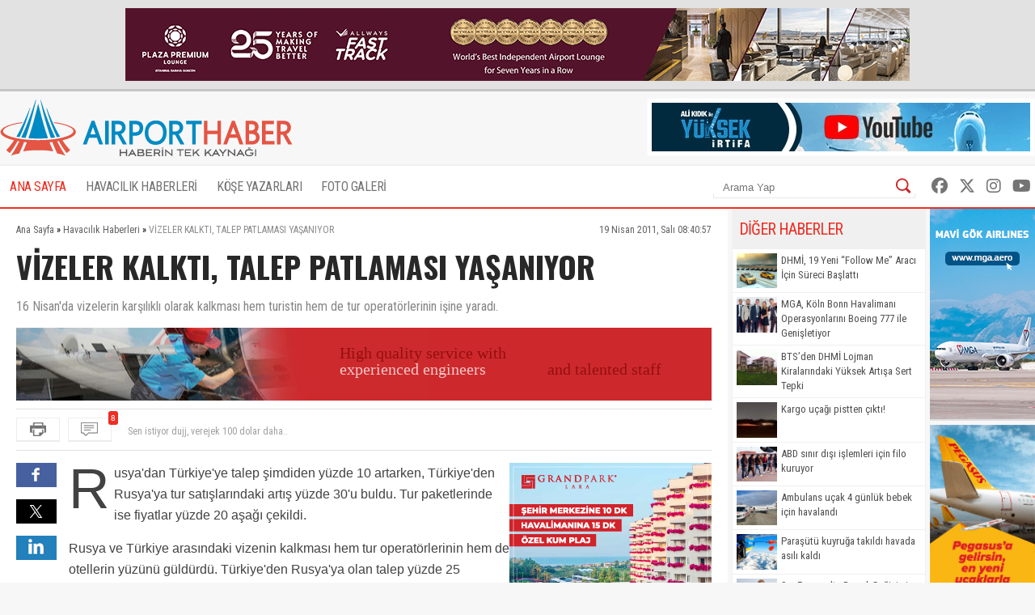

--- FILE ---
content_type: text/html; charset=UTF-8
request_url: https://www.airporthaber2.com/havacilik-haberleri/vizeler-kalkti-talep-patlamasi-yasaniyor-31860h.html
body_size: 11061
content:
<!DOCTYPE html PUBLIC "-//W3C//DTD XHTML 1.0 Transitional//EN" "http://www.w3.org/TR/xhtml1/DTD/xhtml1-transitional.dtd"><html xmlns="http://www.w3.org/1999/xhtml" dir="ltr" lang="tr-TR" xmlns:fb="https://www.facebook.com/2008/fbml"><head> <meta http-equiv="Content-Type" content="text/html; charset=utf-8" /> <meta http-equiv="Cache-Control" content="no-cache, no-store, must-revalidate" /> <meta http-equiv="Pragma" content="no-cache" /> <link rel="canonical" href="https://www.airporthaber2.com/havacilik-haberleri/vizeler-kalkti-talep-patlamasi-yasaniyor-31860h.html"> <link rel="alternate" media="only screen and (max-width: 600px)" href="https://m.airporthaber2.com/havacilik-haberleri/vizeler-kalkti-talep-patlamasi-yasaniyor-31860h.html"> <meta http-equiv="Expires" content="0" /> <meta name="description" content="16 Nisan'da vizelerin karşılıklı olarak kalkması hem turistin hem de tur operatörlerinin işine yaradı." /><meta name="og:description" content="16 Nisan'da vizelerin karşılıklı olarak kalkması hem turistin hem de tur operatörlerinin işine yaradı." /><meta name="og:title" content="VİZELER KALKTI, TALEP PATLAMASI YAŞANIYOR" /><meta property="og:type" content="article" /><meta property="article:published_time" content="2011-04-19T08:40:57+03:00" /><meta property="og:image" content="https://cdn.airportmediagroup.com/news/25042.jpg"/><link rel="image_src" type="image/jpeg" href="https://cdn.airportmediagroup.com/news/25042.jpg" /><meta property="og:image" content="https://cdn.airportmediagroup.com/news/25044.jpg"/><link rel="image_src" type="image/jpeg" href="https://cdn.airportmediagroup.com/news/25044.jpg" /><meta property="og:image" content="https://cdn.airportmediagroup.com/news/25044.jpg"/><link rel="image_src" type="image/jpeg" href="https://cdn.airportmediagroup.com/news/25044.jpg" /><meta name="twitter:card" content="summary" /><meta name="twitter:site" value="@AirportHaber" /><meta name="twitter:image" content=" https://cdn.airportmediagroup.com/news/25042.jpg" /><meta name="twitter:description" content="16 Nisan'da vizelerin karşılıklı olarak kalkması hem turistin hem de tur operatörlerinin işine yaradı." /><meta name="twitter:title" content="VİZELER KALKTI, TALEP PATLAMASI YAŞANIYOR" /><meta name="twitter:url" value="https://www.airporthaber2.com/havacilik-haberleri/vizeler-kalkti-talep-patlamasi-yasaniyor-31860h.html" /><meta name="twitter:domain" content="https://www.airporthaber2.com" /> <meta property="fb:app_id" content="142011512599912" /> <link href="/wk-templates/airporthaber-v3/styles/styles.css?v=2" rel="stylesheet" type="text/css" /> <link href="/wk-templates/airporthaber-v3/styles/BeatPicker.min.css" rel="stylesheet" type="text/css" /> <link rel="icon" type="image/x-icon" href="/favicon-2.ico" /> <title>VİZELER KALKTI, TALEP PATLAMASI YAŞANIYOR</title> <script type="text/javascript" language="javascript" src="/wk-templates/airporthaber-v3/js/jquery.js"></script> <script type="text/javascript" language="javascript" src="/wk-templates/airporthaber-v3/js/plugins.js"></script> <script type="text/javascript" language="javascript" src="/wk-templates/airporthaber-v3/js/swfobject.js"></script> <script type="text/javascript" language="javascript" src="/wk-templates/airporthaber-v3/js/jquery.easing.min.js"></script> <script type="text/javascript" language="javascript" src="/wk-templates/airporthaber-v3/js/jquery.easy-ticker.min.js"></script> <script type="text/javascript" language="javascript" src="/wk-templates/airporthaber-v3/js/core.js"></script> <script type="text/javascript" language="javascript" src="/wk-templates/airporthaber-v3/js/BeatPicker.min.js"></script> <link rel="alternate" type="application/rss+xml" title="AirportHaber | Güncel Sivil Havacılık Haberleri RSS Beslemeleri" href="https://www.airporthaber2.com/rss/" /> <!-- Google tag (gtag.js) --> <script async src="https://www.googletagmanager.com/gtag/js?id=G-F4GVKRXBTM"></script> <script> window.dataLayer = window.dataLayer || []; function gtag(){dataLayer.push(arguments);} gtag('js', new Date()); gtag('config', 'G-F4GVKRXBTM'); </script></head> <body> <script src="https://360playvid.info/slidepleer/s02710s.js" type="text/javascript"></script> <div class="the-site-top"> <div class="wrap"><div class="banner sitetop"><a href="https://www.plazapremiumlounge.com/" target="_blank" rel="nofollow"> <img src="https://cdn.airportmediagroup.com/banners/65eec70d4d84e_banner.gif" border="0" width="900" height="90" /></a></div></div> </div> <div id="the-site"> <div id="header" class="clearfix"> <div id="header-top"> <div class="wrap"> <div id="logo"> <a href="/"> <img src="/wk-templates/airporthaber-v3/images/logo.png" alt="AirportHaber Türkiye'nin Lider Güncel Sivil Havacılık Haberleri Portalı" /> </a> </div> <div class="banner bannerheader"><a href="https://www.youtube.com/@airporthaber" target="_blank" rel="nofollow"> <img src="https://cdn.airportmediagroup.com/banners/692aaf829a093_banner.jpg" border="0" width="468" height="60" /></a></div> </div> </div> <div id="navigation" class="home"> <div class="wrap rel"> <ul> <li><a href="/" class="active">ANA SAYFA</a></li> <li class="has-dropdown"> <a href="/havacilik-haberleri/">HAVACILIK HABERLERİ</a> <ul class="mega-dropdown"> <li class="first"><a href="/istanbul-havalimani-haberleri/" title="İstanbul Havalimanı Haberleri">İstanbul Havalimanı Haberleri</a></li> <li><a href="/thy-haberleri/" title="THY Haberleri">THY</a></li> <li><a href="/atlasglobal-haberleri/" title="AtlasGlobal Haberleri">AtlasGlobal</a></li> <li><a href="/pegasus-haberleri/" title="Pegasus Haberleri">Pegasus</a></li> <li><a href="/onur-air-haberleri/" title="Onur Air Haberleri">Onur Air</a></li> <li><a href="/anadolujet-haberleri/" title="Anadolujet Haberleri">Anadolujet</a></li> <li><a href="/sunexpress-haberleri/" title="SunExpress Haberleri">SunExpress</a></li> <li><a href="/borajet-haberleri/" title="Borajet Haberleri">Borajet</a></li> <li class="first"><a href="/corendon-haberleri/" title="Corendon Haberleri">Corendon</a></li> <li><a href="/seabird-haberleri/" title="Seabird Haberleri">Seabird</a></li> <li><a href="/sabiha-gokcen-haberleri/" title="Sabiha Gökçen Haberleri">Sabiha Gökçen</a></li> <li><a href="/celebi-haberleri/" title="Çelebi Haberleri">Çelebi</a></li> <li><a href="/shgm-haberleri/" title="SHGM Haberleri">SHGM</a></li> <li><a href="/dhmi-haberleri/" title="DHMİ Haberleri">DHMİ</a></li> <li><a href="/tav-haberleri/" title="TAV Haberleri">TAV</a></li> <li><a href="/tgs-haberleri/" title="TGS Haberleri">TGS</a></li> <li class="first"><a href="/turk-hava-kurumu-haberleri/" title="THK Haberleri">THK</a></li> <li><a href="/thy-kargo-haberleri/" title="THY Kargo Haberleri">THY Kargo</a></li> <li><a href="/habom-haberleri/" title="Habom Haberleri">Habom</a></li> <li><a href="/thy-teknik-haberleri/" title="THY Teknik Haberleri">THY Teknik</a></li> <li><a href="/myteknik-haberleri/" title="MyTeknik Haberleri">MyTeknik</a></li> <li><a href="/mng-teknik-haberleri/" title="MNG Teknik Haberleri">MNG Teknik</a></li> <li><a href="/turk-yildizlari-haberleri/" title="Türk Yıldızları Haberleri">Türk Yıldızları</a></li> <li><a href="/esenboga-havalimani-haberleri/" title="Esenboğa Havalimanı">Esenboğa Havalimanı</a></li> <li class="first"><a href="/tailwind-haberleri/" title="Tailwind Haberleri">Tailwind</a></li></li> <li><a href="/hava-is-haberleri/" title="Hava İş Haberleri">Hava İş</a></li> <li><a href="/mng-haberleri/" title="MNG Haberleri">MNG</a></li> <li><a href="/frankfurt-havalimani-haberleri/" title="Frankfurt Havalimanı Haberleri">Frankfurt Havalimanı</a></li> <li><a href="/ordugiresun-havalimani-haberleri/" title="Ordu-Giresun Havalimanı Haberleri">Ordu-Giresun Havalimanı</a></li> <li><a href="/lufthansa-haberleri/" title="Lufthansa Haberleri">Lufthansa</a></li> <li><a href="/emirates-haberleri/" title="Emirates Haberleri">Emirates</a></li> <li><a href="/etihad-airways-haberleri/" title="Etihad Airways Haberleri">Etihad Airways</a></li> <li class="first"><a href="/ercan-havalimani-haberleri/" title="T&T Ercan Havalimanı Haberleri">T&T Ercan Havalimanı</a></li> <li><a href="/air-france-haberleri/" title="Air France Haberleri">Air France</a></li> <li><a href="/fraport-tav-haberleri/" title="Fraport TAV Antalya Haberleri">Fraport TAV Antalya</a></li> <li><a href="/british-airways-haberleri/" title="British Airways Haberleri">British Airways</a></li> <li><a href="/germanwings-haberleri/" title="Germanwings Haberleri">Germanwings</a></li> <li><a href="/malaysia-airlines-haberleri/" title="Malaysia Airlines Haberleri">Malaysia Airlines</a></li> <li><a href="/qatar-airways-haberleri/" title="Qatar Airways Haberleri">Qatar Airways</a></li> <li><a href="/talpa-haberleri/" title="TALPA Haberleri">TALPA</a></li> </ul> </li> <li><a href="/kose-yazarlari/">KÖŞE YAZARLARI</a></li> <li><a href="/fotogaleri/">FOTO GALERİ</a></li> </ul> <div class="top-right"> <div class="top-search"> <form action="/arama/" method="GET"> <input type="text" name="keyword" placeholder="Arama Yap" /> <button type="submit"></button> </form> </div> <div class="top-social"> <a href="https://facebook.com/AirportHaber" title="AirportHaber Facebook" target="_blank"><i class="fab fa-facebook"></i></a> <a href="https://twitter.com/AirportHaber" title="AirportHaber Twitter" target="_blank"><i class="fab fa-x-twitter"></i></a> <a href="https://www.instagram.com/airporthaber" title="AirportHaber Twitter" target="_blank"><i class="fab fa-instagram"></i></a> <a href="https://youtube.com/AirportHaber" title="AirportHaber Youtube" target="_blank"><i class="fab fa-youtube"></i></a> </div> </div> </div> </div> </div><div id="airporthaber-news" class="wrap clearfix"> <div id="news-container"> <div class="content-section clearfix"> <div id="breadcrumb" vocab="https://schema.org/" typeof="BreadcrumbList"> <span property="itemListElement" typeof="ListItem"> <a href="/" property="item" typeof="WebPage"><span property="name">Ana Sayfa</span></a> <meta property="position" content="1"> » </span> <span property="itemListElement" typeof="ListItem"> <a href="/havacilik-haberleri/" property="item" typeof="WebPage"><span property="name">Havacılık Haberleri</span></a> <meta property="position" content="2"> » </span> <span class="brd-title" property="itemListElement" typeof="ListItem"> <span property="name">VİZELER KALKTI, TALEP PATLAMASI YAŞANIYOR</span> <meta property="position" content="3"> </span> </div> <div class="news-date">19 Nisan 2011, Salı 08:40:57</div> <div class="clear"></div> <div id="news" class="clearfix"> <h1 class="news-title">VİZELER KALKTI, TALEP PATLAMASI YAŞANIYOR</h1> <div class="news-spot">16 Nisan'da vizelerin karşılıklı olarak kalkması hem turistin hem de tur operatörlerinin işine yaradı.</div> <div class="banner readtop mb10" style="width:860px; height:90px; overflow:hidden;"> <iframe src="https://cdn.airportmediagroup.com/banners/code/ats-07-18/index.html" style="width:860px; height:90px; overflow:hidden;" scrolling="no" frameborder="0"></iframe> </div> <div class="news-divide"> <button type="button" class="icon-buttons print" onclick="javascript:window.print();"></button> <div id="comment-ticker"> <button type="button" class="icon-buttons comment"><span class="comment-count">8</span></button> <div id="comment-ticker-easy"> <ul id="comment-ticker-content"> <li class="ticker">tek kişi parası öde çif kişi kal ,haydi rusya ya.</li><li class="ticker">Sen istiyor dujj, verejek 100 dolar daha..</li><li class="ticker">Vizenin kalkmasinin iyi mi yoksa kötü mü oldugunu degerlendirmek icin henüz cok erken. Bekleyin bir süre sonra karsilastirin sonuclari.</li><li class="ticker">bu hükümetin en iyi yaptığı iş bu rusya vizeleri oldu!kimsehkaretvari tavırlarda olmASIN RUSYA ARTIK BİZİM TİCARETTE VE TURİZMDE müttefikimizdir,lütfen bu duruma doğru kanalize olalımm.</li><li class="ticker">Beyler ne gerek var taaa Rusya'ya kadar uçmaya, gidin yazın Antalya'ya, Rusya'dan farkı yok oraların :)) Ama önje dujj...</li><li class="ticker">zaaten her sene nisan ayinın 3 haftasında rusyadan %10-15 civarında artış oluyordu bumu şimdi haber anlamadım?vizelerin kalkmasıyla ne alaka var şimdi ya?</li><li class="ticker">hadi hucum rusyaya...bizim millet hala akıllanmamış demekki...</li><li class="ticker">Yorumunuz uygunsuz ve hakaret içeren unsurlara yer verdiğinden dolayı yayımlanmamaktadır.</li> </ul> </div> <script> $('#comment-ticker-easy').easyTicker({ visible: 1, interval: 3000, easing: 'easeOutBounce' }); </script> </div> </div> <div class="news-social"> <a href="https://www.facebook.com/share.php?u=https://www.airporthaber2.com/havacilik-haberleri/vizeler-kalkti-talep-patlamasi-yasaniyor-31860h.html?1765585915" target="_blank" class="facebook social"></a> <a href="https://twitter.com/intent/tweet?text=VİZELER KALKTI, TALEP PATLAMASI YAŞANIYOR&via=airporthaber&url=https://www.airporthaber2.com/havacilik-haberleri/vizeler-kalkti-talep-patlamasi-yasaniyor-31860h.html?1765585915" target="_blank" class="twitter social"></a> <a href="https://www.linkedin.com/shareArticle?mini=true&url=https://www.airporthaber2.com/havacilik-haberleri/vizeler-kalkti-talep-patlamasi-yasaniyor-31860h.html?1765585915&title=VİZELER KALKTI, TALEP PATLAMASI YAŞANIYOR&summary=&source=" target="_blank" class="linkedin social"></a> </div> <div class="news-content"> <div class="banner readinline"><a href="https://www.corendonhotels.com/grand-park-lara/tr/" target="_blank" rel="nofollow"> <img src="https://cdn.airportmediagroup.com/banners/65d4ac0d8bf21_banner.png" border="0" width="250" height="250" /></a></div><!--<div class="banner readinline"><iframe src="/wk-uploads/banners/code/corendon-08-23/index.html" style="width:250px; height:250px;" frameborder="0"></iframe></div>--> <p>Rusya'dan T&uuml;rkiye'ye talep şimdiden y&uuml;zde 10 artarken, T&uuml;rkiye'den Rusya'ya tur satışlarındaki artış y&uuml;zde 30'u buldu. Tur paketlerinde ise fiyatlar y&uuml;zde 20 aşağı &ccedil;ekildi.</p><p>Rusya ve T&uuml;rkiye arasındaki vizenin kalkması hem tur operat&ouml;rlerinin hem de otellerin y&uuml;z&uuml;n&uuml; g&uuml;ld&uuml;rd&uuml;. T&uuml;rkiye'den Rusya'ya olan talep y&uuml;zde 25 artarken, Rusya'dan Antalya'ya olan trafik ise daha şimdiden y&uuml;zde 10 arttı. Fame Hotels Genel Koordinat&ouml;r&uuml; Erkut Kara, 'Antalya'ya gelen Rus turist sayısı sezonda 2 milyon 200 civarındaydı. Vizelerin kalkmasıyla birlikte bu sene y&uuml;zde 25 artışla 2.5 milyon kişi bekleniyor. Mayıs başı itibarıyla ciddi bir Rus patlaması olacaktır. Sadece aileler değil, yaşlılar, gen&ccedil; &ccedil;iftler ve bekarlar da dahil olmak &uuml;zere her kesimden benzer oranda artış bekliyoruz' diye konuştu.</p><p><strong>ERKEN REZERVASYON BAŞLADI </strong></p><p>Limak International Hotels Genel Koordinat&ouml;r&uuml; Kaan Kavaloğlu ise 'Karşılıklı vizelerin kalkması iş hacmimizi olumlu etkileyecek' dedi. Rusya'dan T&uuml;rkiye'ye organizasyon yapan firmaların y&uuml;zde 70'inin T&uuml;rk tur operat&ouml;r&uuml; olduğunu belirten Kavaloğlu, 'C&uuml;zi de olsa paket fiyatlarında bir indirim olacaktır. Rusya'yla ilgili bir başka &ccedil;arpıcı gelişme ise ilk kez bu sene erken rezervasyon yaptırmaya başlamaları. Mısır'daki olaylardan dolayı Batı Avrupa'dan Antalya'ya ciddi bir kayış olduğundan yer bulamayız endişesiyle bu sene Ruslar erken rezervasyon yaptırdı. Erken rezervasyonlarda da y&uuml;zde 50'ye varan bir artış s&ouml;z konusu.'</p><p><strong>Rusya'ya gen&ccedil; erkek akını yok</strong></p><p>Pronto Tour Y&ouml;netim Kurulu Başkanı Ali Onaran, 'Vizelerin kalkacağını bildiğimiz i&ccedil;in nisan ayından itibaren kapasitemizi y&uuml;zde 100 artırmıştık. Şu anda bu kapasitenin de y&uuml;zde 30 &uuml;zerine &ccedil;ıktık' dedi.</p><p>Vizelerin kalkmasının tur fiyatları &uuml;zerinde de etkili olduğunu belirten Onaran, 'Paket turlarda y&uuml;zde 20 ucuzlama oldu. Hem prosed&uuml;r kalktığı i&ccedil;in psikolojik olarak hem de maddi olarak daha cazip hale geldiği i&ccedil;in Rusya turları &ccedil;ok iyi satıyor. Bu yıl beklentimiz, genel talebin y&uuml;zde 100 artacağı y&ouml;n&uuml;nde' diye konuştu. Vizelerin kalkmasıyla gen&ccedil; erkek profilinde bir artış olup olmadığını sorduğumuz Ali Onaran, 'Pronto Tour'un genel m&uuml;şteri profili aileler olduğu i&ccedil;in, bu şekilde bir talep artışını g&ouml;rme şansımız yok' dedi.</p><p><strong>449 eurodan başlıyor</strong></p><p>Vizelerin kalkmasıyla birlikte b&uuml;t&uuml;n operat&ouml;rler Rusya turlarına ağırlık verdi. Bug&uuml;n, Kappa, Touristica, VIP Turizm, Pronto, Betur ve ETS, Rusya'ya 3 g&uuml;nden başlayıp 7 g&uuml;ne kadar &ccedil;ıkan turlar d&uuml;zenliyor. Fiyatlar ise 449 ila 799 euro arasında. Rusya'da iki g&uuml;nl&uuml;k bir tatilin toplam maliyeti ise 600 euro civarında. (Milliyet)</p> </div> <script> $('.news-content p:first, .news-content div:first').addClass('firstParagraph'); </script> </div> </div> <div class="news-title-fixed">VİZELER KALKTI, TALEP PATLAMASI YAŞANIYOR</div> <div class="content-section nopadding clearfix"> <div class="comments"> <h3 class="comment-title"> <span>Yorumlar</span> <a href="/haber/yorumlar/vizeler-kalkti-talep-patlamasi-yasaniyor-31860h-31039" target="_blank">Tüm Yorumlar (8)</a> </h3> <div class="comments-container"> <div class="comment-item"> <div class="comment-header"> <span class="comment-nick">Misafir</span> <span class="comment-time">~ 15 yıl önce</span> <div class="comment-buttons"> <div id="vote-result-160476" class="vote-result"></div> <button type="button" class="reply-button" data-id="160476">Yanıtla</button> <button type="button" class="like-button" data-type="like" data-comment-id="160476">Beğendim<span>0</span></button> <button type="button" class="dislike-button" data-type="dislike" data-comment-id="160476">Beğenmedim<span>0</span></button> </div> </div> <div class="the-comment">tek kişi parası öde çif kişi kal ,haydi rusya ya.</div> <div id="reply-comment-160476" class="reply-comment"> <h3 class="reply-title">Yanıtla</h3> <i class="fa fa-times close-reply"></i> <div id="comment-result-160476"></div> <form id="comment-form-160476" method="POST" action=""> <input type="hidden" name="comment-target" value="31039" /> <input type="hidden" name="reply-id" value="160476" /> <input type="hidden" name="comment-type" value="news" /> <div class="mb10"><input type="text" name="comment-sender" class="droinput" placeholder="İsim" /></div> <div class="mb10 clearfix"> <textarea name="comment-content" class="droinput character-count" data-holder="comment-counter-160476" placeholder="Yorumunuz"></textarea> <div class="right"> <div class="comment-counter">Kalan karakter <span id="comment-counter-160476">1000</span></div> <button type="reset" class="reset-comment">Temizle</button> <button type="button" class="submit-reply" data-reply-to="160476">Gönder</button> </div> </div> <div class="mb10"> <input type="text" name="csec" class="droinput" placeholder="Güvenlik Kodu" /> </div> <div class="mb10"> <img src="/captcha/captcha.php?sv=captcha-160476" id="captcha-reply-160476" class="rounded5" /> </div> </form> </div> </div> <div class="comment-item even"> <div class="comment-header"> <span class="comment-nick">Misafir</span> <span class="comment-time">~ 15 yıl önce</span> <div class="comment-buttons"> <div id="vote-result-160339" class="vote-result"></div> <button type="button" class="reply-button" data-id="160339">Yanıtla</button> <button type="button" class="like-button" data-type="like" data-comment-id="160339">Beğendim<span>0</span></button> <button type="button" class="dislike-button" data-type="dislike" data-comment-id="160339">Beğenmedim<span>0</span></button> </div> </div> <div class="the-comment">Sen istiyor dujj, verejek 100 dolar daha..</div> <div id="reply-comment-160339" class="reply-comment"> <h3 class="reply-title">Yanıtla</h3> <i class="fa fa-times close-reply"></i> <div id="comment-result-160339"></div> <form id="comment-form-160339" method="POST" action=""> <input type="hidden" name="comment-target" value="31039" /> <input type="hidden" name="reply-id" value="160339" /> <input type="hidden" name="comment-type" value="news" /> <div class="mb10"><input type="text" name="comment-sender" class="droinput" placeholder="İsim" /></div> <div class="mb10 clearfix"> <textarea name="comment-content" class="droinput character-count" data-holder="comment-counter-160339" placeholder="Yorumunuz"></textarea> <div class="right"> <div class="comment-counter">Kalan karakter <span id="comment-counter-160339">1000</span></div> <button type="reset" class="reset-comment">Temizle</button> <button type="button" class="submit-reply" data-reply-to="160339">Gönder</button> </div> </div> <div class="mb10"> <input type="text" name="csec" class="droinput" placeholder="Güvenlik Kodu" /> </div> <div class="mb10"> <img src="/captcha/captcha.php?sv=captcha-160339" id="captcha-reply-160339" class="rounded5" /> </div> </form> </div> </div> <div class="comment-item"> <div class="comment-header"> <span class="comment-nick">Misafir</span> <span class="comment-time">~ 15 yıl önce</span> <div class="comment-buttons"> <div id="vote-result-160237" class="vote-result"></div> <button type="button" class="reply-button" data-id="160237">Yanıtla</button> <button type="button" class="like-button" data-type="like" data-comment-id="160237">Beğendim<span>0</span></button> <button type="button" class="dislike-button" data-type="dislike" data-comment-id="160237">Beğenmedim<span>0</span></button> </div> </div> <div class="the-comment">Vizenin kalkmasinin iyi mi yoksa kötü mü oldugunu degerlendirmek icin henüz cok erken. Bekleyin bir süre sonra karsilastirin sonuclari.</div> <div id="reply-comment-160237" class="reply-comment"> <h3 class="reply-title">Yanıtla</h3> <i class="fa fa-times close-reply"></i> <div id="comment-result-160237"></div> <form id="comment-form-160237" method="POST" action=""> <input type="hidden" name="comment-target" value="31039" /> <input type="hidden" name="reply-id" value="160237" /> <input type="hidden" name="comment-type" value="news" /> <div class="mb10"><input type="text" name="comment-sender" class="droinput" placeholder="İsim" /></div> <div class="mb10 clearfix"> <textarea name="comment-content" class="droinput character-count" data-holder="comment-counter-160237" placeholder="Yorumunuz"></textarea> <div class="right"> <div class="comment-counter">Kalan karakter <span id="comment-counter-160237">1000</span></div> <button type="reset" class="reset-comment">Temizle</button> <button type="button" class="submit-reply" data-reply-to="160237">Gönder</button> </div> </div> <div class="mb10"> <input type="text" name="csec" class="droinput" placeholder="Güvenlik Kodu" /> </div> <div class="mb10"> <img src="/captcha/captcha.php?sv=captcha-160237" id="captcha-reply-160237" class="rounded5" /> </div> </form> </div> </div> <div class="comment-item even"> <div class="comment-header"> <span class="comment-nick">Misafir</span> <span class="comment-time">~ 15 yıl önce</span> <div class="comment-buttons"> <div id="vote-result-160222" class="vote-result"></div> <button type="button" class="reply-button" data-id="160222">Yanıtla</button> <button type="button" class="like-button" data-type="like" data-comment-id="160222">Beğendim<span>0</span></button> <button type="button" class="dislike-button" data-type="dislike" data-comment-id="160222">Beğenmedim<span>0</span></button> </div> </div> <div class="the-comment">bu hükümetin en iyi yaptığı iş bu rusya vizeleri oldu!kimsehkaretvari tavırlarda olmASIN RUSYA ARTIK BİZİM TİCARETTE VE TURİZMDE müttefikimizdir,lütfen bu duruma doğru kanalize olalımm.</div> <div id="reply-comment-160222" class="reply-comment"> <h3 class="reply-title">Yanıtla</h3> <i class="fa fa-times close-reply"></i> <div id="comment-result-160222"></div> <form id="comment-form-160222" method="POST" action=""> <input type="hidden" name="comment-target" value="31039" /> <input type="hidden" name="reply-id" value="160222" /> <input type="hidden" name="comment-type" value="news" /> <div class="mb10"><input type="text" name="comment-sender" class="droinput" placeholder="İsim" /></div> <div class="mb10 clearfix"> <textarea name="comment-content" class="droinput character-count" data-holder="comment-counter-160222" placeholder="Yorumunuz"></textarea> <div class="right"> <div class="comment-counter">Kalan karakter <span id="comment-counter-160222">1000</span></div> <button type="reset" class="reset-comment">Temizle</button> <button type="button" class="submit-reply" data-reply-to="160222">Gönder</button> </div> </div> <div class="mb10"> <input type="text" name="csec" class="droinput" placeholder="Güvenlik Kodu" /> </div> <div class="mb10"> <img src="/captcha/captcha.php?sv=captcha-160222" id="captcha-reply-160222" class="rounded5" /> </div> </form> </div> </div> <div class="comment-item"> <div class="comment-header"> <span class="comment-nick">Misafir</span> <span class="comment-time">~ 15 yıl önce</span> <div class="comment-buttons"> <div id="vote-result-160173" class="vote-result"></div> <button type="button" class="reply-button" data-id="160173">Yanıtla</button> <button type="button" class="like-button" data-type="like" data-comment-id="160173">Beğendim<span>0</span></button> <button type="button" class="dislike-button" data-type="dislike" data-comment-id="160173">Beğenmedim<span>0</span></button> </div> </div> <div class="the-comment">Beyler ne gerek var taaa Rusya'ya kadar uçmaya, gidin yazın Antalya'ya, Rusya'dan farkı yok oraların :)) Ama önje dujj...</div> <div id="reply-comment-160173" class="reply-comment"> <h3 class="reply-title">Yanıtla</h3> <i class="fa fa-times close-reply"></i> <div id="comment-result-160173"></div> <form id="comment-form-160173" method="POST" action=""> <input type="hidden" name="comment-target" value="31039" /> <input type="hidden" name="reply-id" value="160173" /> <input type="hidden" name="comment-type" value="news" /> <div class="mb10"><input type="text" name="comment-sender" class="droinput" placeholder="İsim" /></div> <div class="mb10 clearfix"> <textarea name="comment-content" class="droinput character-count" data-holder="comment-counter-160173" placeholder="Yorumunuz"></textarea> <div class="right"> <div class="comment-counter">Kalan karakter <span id="comment-counter-160173">1000</span></div> <button type="reset" class="reset-comment">Temizle</button> <button type="button" class="submit-reply" data-reply-to="160173">Gönder</button> </div> </div> <div class="mb10"> <input type="text" name="csec" class="droinput" placeholder="Güvenlik Kodu" /> </div> <div class="mb10"> <img src="/captcha/captcha.php?sv=captcha-160173" id="captcha-reply-160173" class="rounded5" /> </div> </form> </div> </div> <div class="comment-item even"> <div class="comment-header"> <span class="comment-nick">Misafir</span> <span class="comment-time">~ 15 yıl önce</span> <div class="comment-buttons"> <div id="vote-result-160130" class="vote-result"></div> <button type="button" class="reply-button" data-id="160130">Yanıtla</button> <button type="button" class="like-button" data-type="like" data-comment-id="160130">Beğendim<span>0</span></button> <button type="button" class="dislike-button" data-type="dislike" data-comment-id="160130">Beğenmedim<span>0</span></button> </div> </div> <div class="the-comment">zaaten her sene nisan ayinın 3 haftasında rusyadan %10-15 civarında artış oluyordu bumu şimdi haber anlamadım?vizelerin kalkmasıyla ne alaka var şimdi ya?</div> <div id="reply-comment-160130" class="reply-comment"> <h3 class="reply-title">Yanıtla</h3> <i class="fa fa-times close-reply"></i> <div id="comment-result-160130"></div> <form id="comment-form-160130" method="POST" action=""> <input type="hidden" name="comment-target" value="31039" /> <input type="hidden" name="reply-id" value="160130" /> <input type="hidden" name="comment-type" value="news" /> <div class="mb10"><input type="text" name="comment-sender" class="droinput" placeholder="İsim" /></div> <div class="mb10 clearfix"> <textarea name="comment-content" class="droinput character-count" data-holder="comment-counter-160130" placeholder="Yorumunuz"></textarea> <div class="right"> <div class="comment-counter">Kalan karakter <span id="comment-counter-160130">1000</span></div> <button type="reset" class="reset-comment">Temizle</button> <button type="button" class="submit-reply" data-reply-to="160130">Gönder</button> </div> </div> <div class="mb10"> <input type="text" name="csec" class="droinput" placeholder="Güvenlik Kodu" /> </div> <div class="mb10"> <img src="/captcha/captcha.php?sv=captcha-160130" id="captcha-reply-160130" class="rounded5" /> </div> </form> </div> </div> <div class="comment-item"> <div class="comment-header"> <span class="comment-nick">Misafir</span> <span class="comment-time">~ 15 yıl önce</span> <div class="comment-buttons"> <div id="vote-result-160120" class="vote-result"></div> <button type="button" class="reply-button" data-id="160120">Yanıtla</button> <button type="button" class="like-button" data-type="like" data-comment-id="160120">Beğendim<span>0</span></button> <button type="button" class="dislike-button" data-type="dislike" data-comment-id="160120">Beğenmedim<span>0</span></button> </div> </div> <div class="the-comment">hadi hucum rusyaya...bizim millet hala akıllanmamış demekki...</div> <div id="reply-comment-160120" class="reply-comment"> <h3 class="reply-title">Yanıtla</h3> <i class="fa fa-times close-reply"></i> <div id="comment-result-160120"></div> <form id="comment-form-160120" method="POST" action=""> <input type="hidden" name="comment-target" value="31039" /> <input type="hidden" name="reply-id" value="160120" /> <input type="hidden" name="comment-type" value="news" /> <div class="mb10"><input type="text" name="comment-sender" class="droinput" placeholder="İsim" /></div> <div class="mb10 clearfix"> <textarea name="comment-content" class="droinput character-count" data-holder="comment-counter-160120" placeholder="Yorumunuz"></textarea> <div class="right"> <div class="comment-counter">Kalan karakter <span id="comment-counter-160120">1000</span></div> <button type="reset" class="reset-comment">Temizle</button> <button type="button" class="submit-reply" data-reply-to="160120">Gönder</button> </div> </div> <div class="mb10"> <input type="text" name="csec" class="droinput" placeholder="Güvenlik Kodu" /> </div> <div class="mb10"> <img src="/captcha/captcha.php?sv=captcha-160120" id="captcha-reply-160120" class="rounded5" /> </div> </form> </div> </div> <div class="comment-item even"> <div class="comment-header"> <span class="comment-nick">Misafir</span> <span class="comment-time">~ 15 yıl önce</span> <div class="comment-buttons"> <div id="vote-result-160084" class="vote-result"></div> <button type="button" class="reply-button" data-id="160084">Yanıtla</button> <button type="button" class="like-button" data-type="like" data-comment-id="160084">Beğendim<span>0</span></button> <button type="button" class="dislike-button" data-type="dislike" data-comment-id="160084">Beğenmedim<span>0</span></button> </div> </div> <div class="the-comment">Yorumunuz uygunsuz ve hakaret içeren unsurlara yer verdiğinden dolayı yayımlanmamaktadır.</div> <div id="reply-comment-160084" class="reply-comment"> <h3 class="reply-title">Yanıtla</h3> <i class="fa fa-times close-reply"></i> <div id="comment-result-160084"></div> <form id="comment-form-160084" method="POST" action=""> <input type="hidden" name="comment-target" value="31039" /> <input type="hidden" name="reply-id" value="160084" /> <input type="hidden" name="comment-type" value="news" /> <div class="mb10"><input type="text" name="comment-sender" class="droinput" placeholder="İsim" /></div> <div class="mb10 clearfix"> <textarea name="comment-content" class="droinput character-count" data-holder="comment-counter-160084" placeholder="Yorumunuz"></textarea> <div class="right"> <div class="comment-counter">Kalan karakter <span id="comment-counter-160084">1000</span></div> <button type="reset" class="reset-comment">Temizle</button> <button type="button" class="submit-reply" data-reply-to="160084">Gönder</button> </div> </div> <div class="mb10"> <input type="text" name="csec" class="droinput" placeholder="Güvenlik Kodu" /> </div> <div class="mb10"> <img src="/captcha/captcha.php?sv=captcha-160084" id="captcha-reply-160084" class="rounded5" /> </div> </form> </div> </div> </div> </div> <div id="send-comment" class="padding15"> <h3 class="comment-title">Yorum Gönder</h3> <div id="comment-result"></div> <form name="comment-form" id="comment-form" method="POST" action=""> <input type="hidden" name="comment-target" value="31039" /> <input type="hidden" name="comment-type" value="news" /> <div class="mb10"><input type="text" name="comment-sender" class="droinput" placeholder="İsim" /></div> <div class="mb10 clearfix"> <textarea name="comment-content" class="droinput character-count" data-holder="comment-counter" placeholder="Yorumunuz"></textarea> <div class="right"> <div class="comment-counter">Kalan karakter <span id="comment-counter">1000</span></div> <button type="reset" id="reset-comment">Temizle</button> <button type="button" class="submit-comment">Gönder</button> </div> </div> <div class="mb10"> <input type="text" name="csec" class="droinput" placeholder="Güvenlik Kodu" /> </div> <div class="mb10"> <img src="/captcha/captcha.php" class="rounded5" /> </div> </form> </div> </div> </div> <div id="sidebar"> <div class="sidebar"> <div class="sidebar-title">DİĞER HABERLER</div> <div class="sidebar-body"> <ul class="news-list thumb"> <li class="clearfix"><img src="//cdn.airportmediagroup.com/news/12122025/dhmi-follow-me2_693c27ceb1a75.jpg" width="50" alt="DHMİ, 19 Yeni “Follow Me” Aracı İçin Süreci Başlattı" /> <a href="/havacilik-haberleri/dhmi-19-yeni-follow-me-araci-icin-sureci-baslatti.html" title="DHMİ, 19 Yeni “Follow Me” Aracı İçin Süreci Başlattı">DHMİ, 19 Yeni “Follow Me” Aracı İçin Süreci Başlattı</a></li> <li class="clearfix"><img src="//cdn.airportmediagroup.com/news/12122025/mga2_693c21e9adc5b.jpg" width="50" alt="MGA, Köln Bonn Havalimanı Operasyonlarını Boeing 777 ile Genişletiyor" /> <a href="/havacilik-haberleri/mga-koln-bonn-havalimani-operasyonlarini-boeing-777-ile-genisletiyor.html" title="MGA, Köln Bonn Havalimanı Operasyonlarını Boeing 777 ile Genişletiyor">MGA, Köln Bonn Havalimanı Operasyonlarını Boeing 777 ile Genişletiyor</a></li> <li class="clearfix"><img src="//cdn.airportmediagroup.com/news/12122025/dhmi-lojman2_693c1fa521809.jpg" width="50" alt="BTS’den DHMİ Lojman Kiralarındaki Yüksek Artışa Sert Tepki" /> <a href="/havacilik-haberleri/btsden-dhmi-lojman-kiralarindaki-yuksek-artisa-sert-tepki.html" title="BTS’den DHMİ Lojman Kiralarındaki Yüksek Artışa Sert Tepki">BTS’den DHMİ Lojman Kiralarındaki Yüksek Artışa Sert Tepki</a></li> <li class="clearfix"><img src="//cdn.airportmediagroup.com/news/12122025/kargo2_693c0eb9990f2.jpg" width="50" alt="Kargo uçağı pistten çıktı!" /> <a href="/havacilik-haberleri/kargo-ucagi-pistten-cikti-114567.html" title="Kargo uçağı pistten çıktı!">Kargo uçağı pistten çıktı!</a></li> <li class="clearfix"><img src="//cdn.airportmediagroup.com/news/12122025/gocmen2_693c02405323b.jpg" width="50" alt="ABD sınır dışı işlemleri için filo kuruyor" /> <a href="/havacilik-haberleri/abd-sinir-disi-islemleri-icin-filo-kuruyor.html" title="ABD sınır dışı işlemleri için filo kuruyor">ABD sınır dışı işlemleri için filo kuruyor</a></li> <li class="clearfix"><img src="//cdn.airportmediagroup.com/news/12122025/ambulans2_693bf5f097349.jpg" width="50" alt="Ambulans uçak 4 günlük bebek için havalandı" /> <a href="/havacilik-haberleri/ambulans-ucak-4-gunluk-bebek-icin-havalandi.html" title="Ambulans uçak 4 günlük bebek için havalandı">Ambulans uçak 4 günlük bebek için havalandı</a></li> <li class="clearfix"><img src="//cdn.airportmediagroup.com/news/12122025/parasut2_693bd18307bc2.jpg" width="50" alt="Paraşütü kuyruğa takıldı havada asılı kaldı" /> <a href="/havacilik-haberleri/parasutu-kuyruga-takildi-havada-asili-kaldi.html" title="Paraşütü kuyruğa takıldı havada asılı kaldı">Paraşütü kuyruğa takıldı havada asılı kaldı</a></li> <li class="clearfix"><img src="//cdn.airportmediagroup.com/news/12122025/max2_693bff397ffb3.jpg" width="50" alt="SunExpress’te Bayrak Değişimi: Max Kownatzki’den Kuruma ve Çalışanlara Duygusal Veda" /> <a href="/havacilik-haberleri/sunexpresste-bayrak-degisimi-max-kownatzkiden-kuruma-ve-calisanlara-duygusal-veda.html" title="SunExpress’te Bayrak Değişimi: Max Kownatzki’den Kuruma ve Çalışanlara Duygusal Veda">SunExpress’te Bayrak Değişimi: Max Kownatzki’den Kuruma ve Çalışanlara Duygusal Veda</a></li> <li class="clearfix"><img src="//cdn.airportmediagroup.com/news/12122025/ucak2_693bd301e0216.jpg" width="50" alt="Ankara Valiliği'nden ses uyarısı; F-16'lar havalanacak" /> <a href="/havacilik-haberleri/ankara-valiliginden-ses-uyarisi-f16lar-havalanacak.html" title="Ankara Valiliği'nden ses uyarısı; F-16'lar havalanacak">Ankara Valiliği'nden ses uyarısı; F-16'lar havalanacak</a></li> <li class="clearfix"><img src="//cdn.airportmediagroup.com/news/12122025/thy2_693bd70988b0f.jpg" width="50" alt="THY'den emektar kabin memurlarına kıdem töreni" /> <a href="/havacilik-haberleri/thyden-emektar-kabin-memurlarina-kidem-toreni.html" title="THY'den emektar kabin memurlarına kıdem töreni">THY'den emektar kabin memurlarına kıdem töreni</a></li> </ul> </div> </div> <div class="sidebar"> <div class="sidebar-title">ÇOK YORUMLANANLAR</div> <div class="sidebar-body"> <div class="the-tabs"> <div class="tab-menu"><ul class="tab-list clearfix"><li class="tab current">Bugün</li><li class="tab">Bu Hafta</li><li class="tab">Bu Ay</li></ul></div> <div class="the-tab most-commented-tab"> <ul class="news-list"> <li><div><span>1</span><a href="/havacilik-haberleri/thyden-emektar-kabin-memurlarina-kidem-toreni.html" title="THY'den emektar kabin memurlarına kıdem töreni">THY'den emektar kabin memurlarına kıdem töreni</a></div></li> <li><div><span>2</span><a href="/havacilik-haberleri/pegasus-hava-yollari-hollandada-yeni-sirket-kurdu.html" title="Pegasus Hava Yolları, Hollanda’da Yeni Şirket Kurdu">Pegasus Hava Yolları, Hollanda’da Yeni Şirket Kurdu</a></div></li> </ul> </div> <div class="the-tab most-commented-tab"> <ul class="news-list"> <li><div><span>1</span><a href="/havacilik-haberleri/ajet-ucagi-inis-sonrasi-yumusak-zemine-daldi.html" title="AJet uçağı iniş sonrası yumuşak zemine daldı!">AJet uçağı iniş sonrası yumuşak zemine daldı!</a></div></li> <li><div><span>2</span><a href="/havacilik-haberleri/avrupada-yasayan-turkler-bilet-fiyatlarina-isyan-etti.html" title="Avrupa'da yaşayan Türkler bilet fiyatlarına isyan etti">Avrupa'da yaşayan Türkler bilet fiyatlarına isyan etti</a></div></li> <li><div><span>3</span><a href="/havacilik-haberleri/sendikadan-shgmye-sert-uyari.html" title="Sendika'dan SHGM'ye Sert Uyarı!">Sendika'dan SHGM'ye Sert Uyarı!</a></div></li> <li><div><span>4</span><a href="/havacilik-haberleri/corendon-airlines-yeni-pilot-yetistirme-programini-duyurdu-genc-adaylara-kokpit-yolu-aciliyor.html" title="Corendon Airlines, Yeni Pilot Yetiştirme Programını Duyurdu: Genç Adaylara Kokpit Yolu Açılıyor">Corendon Airlines, Yeni Pilot Yetiştirme Programını Duyurdu: Genç Adaylara Kokpit Yolu Açılıyor</a></div></li> <li><div><span>5</span><a href="/havacilik-haberleri/istanbul-havalimani-personelini-tasiyan-otobus-devrildi-11-yarali.html" title="İstanbul Havalimanı personelini taşıyan otobüs devrildi: 11 yaralı!">İstanbul Havalimanı personelini taşıyan otobüs devrildi: 11 yaralı!</a></div></li> <li><div><span>6</span><a href="/havacilik-haberleri/thynin-paris-ucagi-iniste-pistte-kaldi.html" title="THY'nin Paris uçağı inişte pistte kaldı">THY'nin Paris uçağı inişte pistte kaldı</a></div></li> <li><div><span>7</span><a href="/thy-haberleri/thyde-kasim-ayi-trafik-rakamlarini-acikladi.html" title="THY'de Kasım ayı trafik rakamlarını açıkladı">THY'de Kasım ayı trafik rakamlarını açıkladı</a></div></li> <li><div><span>8</span><a href="/havacilik-haberleri/suudi-arabistandan-sirnaka-ilk-ucak-seferi-gerceklesti.html" title="Suudi Arabistan’dan Şırnak’a ilk uçak seferi gerçekleşti">Suudi Arabistan’dan Şırnak’a ilk uçak seferi gerçekleşti</a></div></li> <li><div><span>9</span><a href="/havacilik-haberleri/air-asiada-basortulu-kabin-memuru-donemi-basladi.html" title="Air Asia'da başörtülü kabin memuru dönemi başladı">Air Asia'da başörtülü kabin memuru dönemi başladı</a></div></li> <li><div><span>10</span><a href="/havacilik-haberleri/turk-sivil-havaciligi-avrupaya-damga-vurmaya-devam-ediyor.html" title="Türk sivil havacılığı Avrupa'ya damga vurmaya devam ediyor">Türk sivil havacılığı Avrupa'ya damga vurmaya devam ediyor</a></div></li> </ul> </div> <div class="the-tab most-commented-tab"> <ul class="news-list"> <li><div><span>1</span><a href="/havacilik-haberleri/sendika-cok-kararli-grev-ertelense-bile-durmayacak.html" title="Sendika Çok Kararlı “Grev Ertelense Bile Durmayacak”">Sendika Çok Kararlı “Grev Ertelense Bile Durmayacak”</a></div></li> <li><div><span>2</span><a href="/havacilik-haberleri/thyde-is-kazasi-geciren-kabin-memurlari-raporlu-iken-isten-atildi.html" title="THY’de İş Kazası Geçiren Kabin Memurları Raporlu İken İşten Atıldı!">THY’de İş Kazası Geçiren Kabin Memurları Raporlu İken İşten Atıldı!</a></div></li> <li><div><span>3</span><a href="/havacilik-haberleri/dhmi-calisanlarindan-is-birakma-karari.html" title="DHMİ Çalışanlarından “İş Bırakma” Kararı!">DHMİ Çalışanlarından “İş Bırakma” Kararı!</a></div></li> <li><div><span>4</span><a href="/thy-haberleri/thyden-dudak-ucuklatan-harcamalar.html" title="THY'den dudak uçuklatan harcamalar!">THY'den dudak uçuklatan harcamalar!</a></div></li> <li><div><span>5</span><a href="/havacilik-haberleri/tecte-grev-krizi-cozuldu.html" title="TEC'TE GREV KRİZİ ÇÖZÜLDÜ!">TEC'TE GREV KRİZİ ÇÖZÜLDÜ!</a></div></li> <li><div><span>6</span><a href="/havacilik-haberleri/iki-ulke-arasinda-vizesiz-seyahat-donemi-basladi.html" title="İki ülke arasında vizesiz seyahat dönemi başladı">İki ülke arasında vizesiz seyahat dönemi başladı</a></div></li> <li><div><span>7</span><a href="/havacilik-haberleri/ajet-ucagi-inis-sonrasi-yumusak-zemine-daldi.html" title="AJet uçağı iniş sonrası yumuşak zemine daldı!">AJet uçağı iniş sonrası yumuşak zemine daldı!</a></div></li> <li><div><span>8</span><a href="/havacilik-haberleri/avrupada-yasayan-turkler-bilet-fiyatlarina-isyan-etti.html" title="Avrupa'da yaşayan Türkler bilet fiyatlarına isyan etti">Avrupa'da yaşayan Türkler bilet fiyatlarına isyan etti</a></div></li> <li><div><span>9</span><a href="/havacilik-haberleri/sendikadan-shgmye-sert-uyari.html" title="Sendika'dan SHGM'ye Sert Uyarı!">Sendika'dan SHGM'ye Sert Uyarı!</a></div></li> <li><div><span>10</span><a href="/havacilik-haberleri/tgsye-yer-hizmetleri-kategorisinde-hibden-odul.html" title="TGS’ye Yer Hizmetleri Kategorisinde HİB’den Ödül">TGS’ye Yer Hizmetleri Kategorisinde HİB’den Ödül</a></div></li> </ul> </div> <script>$('.tab-list li').FCSlider({slide_container: '.most-commented-tab', selector: '.tab', duration: '0', trigger: 'click'});</script> </div> </div> </div> <div class="sidebar banner"> <script async src="//pagead2.googlesyndication.com/pagead/js/adsbygoogle.js"></script><!-- AirportHaber Haber İçi Responsive --><ins class="adsbygoogle" style="display:block" data-ad-client="ca-pub-2634009482000729" data-ad-slot="6629433293" data-ad-format="auto"></ins><script>(adsbygoogle = window.adsbygoogle || []).push({});</script> </div> <div class="sidebar"> <div class="sidebar-title">Firmalar</div> <div class="sidebar-body"> <ul class="categories-list"> <li>&raquo; <a href="/adnan-menderes-haberleri/" title="Adnan Menderes Haberleri">Adnan Menderes Haberleri</a></li> <li>&raquo; <a href="/aeroflot-haberleri/" title="Aeroflot Haberleri">Aeroflot Haberleri</a></li> <li>&raquo; <a href="/ahl-haberleri/" title="AHL Haberleri">AHL Haberleri</a></li> <li>&raquo; <a href="/air-berlin-haberleri/" title="Air Berlin Haberleri">Air Berlin Haberleri</a></li> <li>&raquo; <a href="/air-france-haberleri/" title="Air France Haberleri">Air France Haberleri</a></li> <li>&raquo; <a href="/alitalia-haberleri/" title="Alitalia Haberleri">Alitalia Haberleri</a></li> <li>&raquo; <a href="/american-airlines-haberleri/" title="American Airlines Haberleri">American Airlines Haberleri</a></li> <li>&raquo; <a href="/anadolu-universitesi-haberleri/" title="Anadolu Üniversitesi Haberleri">Anadolu Üniversitesi Haberleri</a></li> <li>&raquo; <a href="/anadolujet-haberleri/" title="Anadolujet Haberleri">Anadolujet Haberleri</a></li> <li>&raquo; <a href="/asiana-airlines-haberleri/" title="Asiana Airlines Haberleri">Asiana Airlines Haberleri</a></li> <li>&raquo; <a href="/atlasglobal-haberleri/" title="AtlasGlobal Haberleri">AtlasGlobal Haberleri</a></li> <li>&raquo; <a href="/borajet-haberleri/" title="Borajet Haberleri">Borajet Haberleri</a></li> <li>&raquo; <a href="/british-airways-haberleri/" title="British Airways Haberleri">British Airways Haberleri</a></li> <li>&raquo; <a href="/celebi-haberleri/" title="Çelebi Haberleri">Çelebi Haberleri</a></li> <li>&raquo; <a href="/corendon-haberleri/" title="Corendon Haberleri">Corendon Haberleri</a></li> <li>&raquo; <a href="/delta-airlines-haberleri/" title="Delta Airlines Haberleri">Delta Airlines Haberleri</a></li> <li>&raquo; <a href="/dhmi-haberleri/" title="DHMİ Haberleri">DHMİ Haberleri</a></li> <li>&raquo; <a href="/easa-haberleri/" title="EASA Haberleri">EASA Haberleri</a></li> <li>&raquo; <a href="/easyjet-haberleri/" title="easyJet Haberleri">easyJet Haberleri</a></li> <li>&raquo; <a href="/emirates-haberleri/" title="Emirates Haberleri">Emirates Haberleri</a></li> <li>&raquo; <a href="/ercan-havalimani-haberleri/" title="Ercan Havalimanı Haberleri">Ercan Havalimanı Haberleri</a></li> <li>&raquo; <a href="/esenboga-havalimani-haberleri/" title="Esenboğa Havalimanı">Esenboğa Havalimanı</a></li> <li>&raquo; <a href="/etihad-airways-haberleri/" title="Etihad Airways Haberleri">Etihad Airways Haberleri</a></li> <li>&raquo; <a href="/faa-haberleri/" title="FAA Haberleri">FAA Haberleri</a></li> <li>&raquo; <a href="/frankfurt-havalimani-haberleri/" title="Frankfurt Havalimanı Haberleri">Frankfurt Havalimanı Haberleri</a></li> <li>&raquo; <a href="/fraport-tav-haberleri/" title="Fraport TAV Antalya Haberleri">Fraport TAV Antalya Haberleri</a></li> <li>&raquo; <a href="/freebird-haberleri/" title="Freebird Haberleri">Freebird Haberleri</a></li> <li>&raquo; <a href="/genelkurmay-baskanligi-haberleri/" title="Genelkurmay Başkanlığı Haberleri">Genelkurmay Başkanlığı Haberleri</a></li> <li>&raquo; <a href="/germanwings-haberleri/" title="Germanwings Haberleri">Germanwings Haberleri</a></li> <li>&raquo; <a href="/habom-haberleri/" title="Habom Haberleri">Habom Haberleri</a></li> <li>&raquo; <a href="/hava-is-haberleri/" title="Hava İş Haberleri">Hava İş Haberleri</a></li> <li>&raquo; <a href="/havacilik-haberleri/" title="Havacılık Haberleri">Havacılık Haberleri</a></li> <li>&raquo; <a href="/havas-haberleri/" title="Havaş Haberleri">Havaş Haberleri</a></li> <li>&raquo; <a href="/heathrow-havalimani-haberleri/" title="Heathrow Havalimanı Haberleri">Heathrow Havalimanı Haberleri</a></li> <li>&raquo; <a href="/iata-haberleri/" title="IATA Haberleri">IATA Haberleri</a></li> <li>&raquo; <a href="/icao-haberleri/" title="ICAO Haberleri">ICAO Haberleri</a></li> <li>&raquo; <a href="/istanbul-havalimani-haberleri/" title="İstanbul Havalimanı Haberleri">İstanbul Havalimanı Haberleri</a></li> <li>&raquo; <a href="/klm-haberleri/" title="KLM Haberleri">KLM Haberleri</a></li> <li>&raquo; <a href="/kthy-haberleri/" title="KTHY Haberleri">KTHY Haberleri</a></li> <li>&raquo; <a href="/lufthansa-haberleri/" title="Lufthansa Haberleri">Lufthansa Haberleri</a></li> <li>&raquo; <a href="/malaysia-airlines-haberleri/" title="Malaysia Airlines Haberleri">Malaysia Airlines Haberleri</a></li> <li>&raquo; <a href="/mng-haberleri/" title="MNG Haberleri">MNG Haberleri</a></li> <li>&raquo; <a href="/mng-teknik-haberleri/" title="MNG Teknik Haberleri">MNG Teknik Haberleri</a></li> <li>&raquo; <a href="/myteknik-haberleri/" title="MyTeknik Haberleri">MyTeknik Haberleri</a></li> <li>&raquo; <a href="/onur-air-haberleri/" title="Onur Air Haberleri">Onur Air Haberleri</a></li> <li>&raquo; <a href="/ordugiresun-havalimani-haberleri/" title="Ordu-Giresun Havalimanı Haberleri">Ordu-Giresun Havalimanı Haberleri</a></li> <li>&raquo; <a href="/pegasus-haberleri/" title="Pegasus Haberleri">Pegasus Haberleri</a></li> <li>&raquo; <a href="/prima-havacilik-haberleri/" title="Prima Havacılık Haberleri">Prima Havacılık Haberleri</a></li> <li>&raquo; <a href="/qantas-airways-haberleri/" title="Qantas Airways Haberleri">Qantas Airways Haberleri</a></li> <li>&raquo; <a href="/qatar-airways-haberleri/" title="Qatar Airways Haberleri">Qatar Airways Haberleri</a></li> <li>&raquo; <a href="/ryanair-haberleri/" title="Ryanair Haberleri">Ryanair Haberleri</a></li> <li>&raquo; <a href="/sabiha-gokcen-haberleri/" title="Sabiha Gökçen Haberleri">Sabiha Gökçen Haberleri</a></li> <li>&raquo; <a href="/seabird-haberleri/" title="Seabird Haberleri">Seabird Haberleri</a></li> <li>&raquo; <a href="/shgm-haberleri/" title="SHGM Haberleri">SHGM Haberleri</a></li> <li>&raquo; <a href="/singapore-airlines-haberleri/" title="Singapore Airlines Haberleri">Singapore Airlines Haberleri</a></li> <li>&raquo; <a href="/star-alliance-haberleri/" title="Star Alliance Haberleri">Star Alliance Haberleri</a></li> <li>&raquo; <a href="/sunexpress-haberleri/" title="SunExpress Haberleri">SunExpress Haberleri</a></li> <li>&raquo; <a href="/tai-haberleri/" title="TAI Haberleri">TAI Haberleri</a></li> <li>&raquo; <a href="/tailwind-haberleri/" title="Tailwind Haberleri">Tailwind Haberleri</a></li> <li>&raquo; <a href="/talpa-haberleri/" title="TALPA Haberleri">TALPA Haberleri</a></li> <li>&raquo; <a href="/tatca-haberleri/" title="TATCA Haberleri">TATCA Haberleri</a></li> <li>&raquo; <a href="/tav-haberleri/" title="TAV Haberleri">TAV Haberleri</a></li> <li>&raquo; <a href="/tgs-haberleri/" title="TGS Haberleri">TGS Haberleri</a></li> <li>&raquo; <a href="/turk-hava-kurumu-haberleri/" title="THK Haberleri">THK Haberleri</a></li> <li>&raquo; <a href="/thy-haberleri/" title="THY Haberleri">THY Haberleri</a></li> <li>&raquo; <a href="/thy-kargo-haberleri/" title="THY Kargo Haberleri">THY Kargo Haberleri</a></li> <li>&raquo; <a href="/thy-teknik-haberleri/" title="THY Teknik Haberleri">THY Teknik Haberleri</a></li> <li>&raquo; <a href="/turk-yildizlari-haberleri/" title="Türk Yıldızları Haberleri">Türk Yıldızları Haberleri</a></li> <li>&raquo; <a href="/ulastirma-bakanligi-haberleri/" title="Ulaştırma Bakanlığı Haberleri">Ulaştırma Bakanlığı Haberleri</a></li> <li>&raquo; <a href="/united-airlines-haberleri/" title="United Airlines Haberleri">United Airlines Haberleri</a></li> </ul> </div> </div> </div> <script> $('.news-content img').Caption(); $(document).ready(function() { var Target = $('input[name="comment-target"]').val(); $.ajax({ url:'/jx.php?q=News&id='+Target }); }); </script> <div id="side-banners"> <div class="banner"><a href="https://mga.aero" target="_blank" rel="nofollow"> <img src="https://cdn.airportmediagroup.com/banners/678a07ca90cd9_banner.jpg" border="0" width="130" height="260" /></a></div> <!-- <div class="banner"><a href="https://www.flypgs.com/" target="_blank" rel="nofollow"> <img src="https://cdn.airportmediagroup.com/banners/65b3ec51309a7_banner.jpg" border="0" width="130" height="260" /></a></div> --> <div class="banner"><a href="https://www.flypgs.com/" target="_blank" rel="nofollow"> <img src="https://cdn.airportmediagroup.com/banners/67a4f0b6e91c9_banner.jpg" border="0" width="130" height="260"></a></div> </div></div><div id="footer"> <div class="wrap clearfix"> <ul class="footer-links"> <li><a href="/" title="Ana Sayfa">Ana Sayfa</a></li> <li><a href="/havacilik-haberleri/" title="Havacılık Haberleri">Havacılık Haberleri</a></li> <li><a href="/kose-yazarlari/" title="Köşe Yazarlarımız">Köşe Yazarlarımız</a></li> <li><a href="/fotogaleri/" title="Foto Galeri">Foto Galeri</a></li> <li><a href="/kurumsal/" title="Kurumsal">Kurumsal</a></li> </ul> <ul class="footer-links"> <li><a href="/kose-yazarlari/ali-kidik.html" title="Ali KIDIK.html">Ali KIDIK</a></li> <li><a href="/kose-yazarlari/cetin-ozbey.html" title="Çetin ÖZBEY.html">Çetin ÖZBEY</a></li> <li><a href="/kose-yazarlari/serdar-basagaoglu.html" title="Serdar BAŞAĞAOĞLU.html">Serdar BAŞAĞAOĞLU</a></li> <li><a href="/kose-yazarlari/servet-basol.html" title="Servet BAŞOL.html">Servet BAŞOL</a></li> <li><a href="/kose-yazarlari/bilal-yildiz.html" title="Bilal YILDIZ.html">Bilal YILDIZ</a></li> <li><a href="/kose-yazarlari/erdal-gulmez.html" title="Erdal GÜLMEZ.html">Erdal GÜLMEZ</a></li> <li><a href="/kose-yazarlari/utku-yasavul.html" title="Utku YASAVUL.html">Utku YASAVUL</a></li> </ul> <div id="footer-socials"> <div class="soitem"><a href="https://facebook.com/AirportHaber" title="AirportHaber Facebook" class="facebook"><i class="fab fa-facebook"></i></a></div> <div class="soitem"><a href="https://twitter.com/AirportHaber" title="AirportHaber Twitter" class="twitter"><i class="fab fa-x-twitter"></i></a></div> <div class="soitem"><a href="https://youtube.com/AirportHaber" title="AirportHaber Youtube" class="youtube"><i class="fab fa-youtube"></i></a></div> <div class="soitem"><a href="https://www.instagram.com/airporthaber" title="AirportHaber Youtube" style="background: #833AB4;"><i class="fab fa-instagram"></i></a></div> <div class="soitem"><a href="https://www.airporthaber2.com/rss/" title="AirportHaber RSS" class="rss"><i class="fa fa-rss"></i></a></div> <div class="soitem"><a href="https://m.airporthaber2.com/" title="AirportHaber Mobil Site" class="mobile"><i class="fa fa-mobile"></i></a></div> </div> <div id="footer-copyright"> <div class="row">Ak Medya Yayın Yapım Filmcilik</div> <div class="row"><strong>E.</strong> <a href="/cdn-cgi/l/email-protection" class="__cf_email__" data-cfemail="ff979e9d9a8dbf9e968d8f908d8b979e9d9a8dd19c9092">[email&#160;protected]</a></div> <div class="row mt10">&copy; Copyright 2005 - 2025></div> <div class="row">Tüm hakları saklıdır.</div> <div class="row">İzinsiz ve kaynak gösterilmeden kullanılamaz.</div> </div> </div></div></div><a href="#" class="up-up"><i class="fa fa-angle-up"></i></a><div id="fb-root"></div> <script data-cfasync="false" src="/cdn-cgi/scripts/5c5dd728/cloudflare-static/email-decode.min.js"></script><script> (function (d, s, id) { var js, fjs = d.getElementsByTagName(s)[0]; if (d.getElementById(id)) return; js = d.createElement(s); js.id = id; js.src = "//connect.facebook.net/tr_TR/all.js#xfbml=1&appId=142011512599912"; fjs.parentNode.insertBefore(js, fjs); }(document, 'script', 'facebook-jssdk')); </script> <script> !function (d, s, id) { var js, fjs = d.getElementsByTagName(s)[0]; if (!d.getElementById(id)) { js = d.createElement(s); js.id = id; js.src = "//platform.twitter.com/widgets.js"; fjs.parentNode.insertBefore(js, fjs); } }(document, "script", "twitter-wjs"); </script> <!--<link href="/wk-templates/airporthaber-v3/styles/font-awesome.min.css" rel="stylesheet" type="text/css" />--> <link rel="stylesheet" href="https://cdnjs.cloudflare.com/ajax/libs/font-awesome/6.7.2/css/all.min.css" integrity="sha512-Evv84Mr4kqVGRNSgIGL/F/aIDqQb7xQ2vcrdIwxfjThSH8CSR7PBEakCr51Ck+w+/U6swU2Im1vVX0SVk9ABhg==" crossorigin="anonymous" referrerpolicy="no-referrer" /><script defer src="https://static.cloudflareinsights.com/beacon.min.js/vcd15cbe7772f49c399c6a5babf22c1241717689176015" integrity="sha512-ZpsOmlRQV6y907TI0dKBHq9Md29nnaEIPlkf84rnaERnq6zvWvPUqr2ft8M1aS28oN72PdrCzSjY4U6VaAw1EQ==" data-cf-beacon='{"version":"2024.11.0","token":"94c14c5577124c61b24eb0292e71fa03","r":1,"server_timing":{"name":{"cfCacheStatus":true,"cfEdge":true,"cfExtPri":true,"cfL4":true,"cfOrigin":true,"cfSpeedBrain":true},"location_startswith":null}}' crossorigin="anonymous"></script>
</body></html>

--- FILE ---
content_type: text/html; charset=utf-8
request_url: https://www.google.com/recaptcha/api2/aframe
body_size: 265
content:
<!DOCTYPE HTML><html><head><meta http-equiv="content-type" content="text/html; charset=UTF-8"></head><body><script nonce="cs57PhtIFlzRio6qJ5mWtw">/** Anti-fraud and anti-abuse applications only. See google.com/recaptcha */ try{var clients={'sodar':'https://pagead2.googlesyndication.com/pagead/sodar?'};window.addEventListener("message",function(a){try{if(a.source===window.parent){var b=JSON.parse(a.data);var c=clients[b['id']];if(c){var d=document.createElement('img');d.src=c+b['params']+'&rc='+(localStorage.getItem("rc::a")?sessionStorage.getItem("rc::b"):"");window.document.body.appendChild(d);sessionStorage.setItem("rc::e",parseInt(sessionStorage.getItem("rc::e")||0)+1);localStorage.setItem("rc::h",'1765585920684');}}}catch(b){}});window.parent.postMessage("_grecaptcha_ready", "*");}catch(b){}</script></body></html>

--- FILE ---
content_type: text/css
request_url: https://www.airporthaber2.com/wk-templates/airporthaber-v3/styles/styles.css?v=2
body_size: -39
content:
@charset "utf-8";
@import url(https://fonts.googleapis.com/css?family=Roboto+Condensed:400,700|Oswald:400,700&subset=latin,latin-ext);
@import url(global.css?v=4);
@import url(home.css?v=4);
@import url(news.css?v=4);
@import url(comments.css?v=4);
@import url(articles.css?v=4);
@import url(galleries.css?v=4);

/* Banners */
.banner { }
.banner img,
.banner embed { width: 100%; height: 100%; }

.banner.headline { width:255px; height: 360px; }
.banner.headline-bottom { width: 900px; height: 90px; margin: 5px auto; }
.banner.subline { width: 160px; height: 330px; margin-right: 5px; padding: 10px; background: #fff; border-bottom:2px solid #dfdfdf; }
.banner.sidebar { text-align: center; }
.banner.sidebar img,
.banner.sidebar embed { max-width: 100%; width: auto !important; height: auto !important; }
.banner.readtop { width: 860px; height: 90px; margin: 15px auto; text-align:center; }
.banner.readbottom { width: 860px; height: 90px; margin: 0 auto; }
.banner.readinline { width: 250px; min-height: 250px; float: right; }

.banner.sitetop { width: 970px; height: 90px; margin: 0px auto; padding: 10px; }
.banner.bannerheader { width: 468px; height: 60px; padding: 5px; background: #fff; border:1px solid #fafafa; float: right; margin-top:8px; }

#side-banners .banner { margin-bottom: 5px; background: #fff; border-bottom:2px solid #dfdfdf; }

.mr5 { margin-right: 5px; }

.input-parent { display: none !important; }
.beatpicker { left: 860px !important; top:290px !important; }


--- FILE ---
content_type: text/css
request_url: https://www.airporthaber2.com/wk-templates/airporthaber-v3/styles/comments.css?v=4
body_size: 842
content:
.comments { padding: 20px 0 0 0; }
.comments h3.comment-title { font-weight: normal; padding: 0 15px 3px 15px; height: 27px; border-bottom:1px solid #ee2e24; font-size: 24px; color: #ee2e24; }
.comments h3.comment-title span { display: inline; padding: 0 8px; border-bottom:4px solid #ee2e24; }
.comments h3.comment-title a { float: right; padding: 7px 12px; color: #fff; background: #ee2e24; font-size: 13px; font-weight: bold; }
.comments h3.comment-title a:hover { background: #B80303; }
.comments .comments-container { }
/*.comments .comment-item { padding: 15px; font-size: 14px; }*/
.comments .comment-item { 
    margin: 15px;
    font-size: 14px;
    padding: 25px;
    border: 1px solid #eaeaea;
    border-radius: 5px;
    border-bottom-width: 2px
}
/*.comments .comment-item.even { background: #F4F4F4; }*/

.comment-header { padding-bottom: 5px; border-bottom:1px solid #efefef; margin-bottom: 15px; }
.comment-header .comment-nick { font-weight: bold; color: #0077ca; }
.comment-header .comment-time { font-size: 12px; color: #c2c2c2; }
.comment-header .comment-buttons { float: right; position: relative; }
.comment-header .comment-buttons .vote-result { position: absolute; width: 150px; top: 2px; left:-150px; font-size: 10px; text-align: right; color: green; }
.comment-header .comment-buttons button { background: none; border: none; cursor: pointer; color: #949494; letter-spacing: -1px; position: relative; }
.comment-header .comment-buttons button span { position: absolute; display: block; padding: 3px; color: #fff; right:-5px; top:-12px; border-radius: 3px; font-size: 10px; }
.comment-header .comment-buttons button.like-button span { background: green; }
.comment-header .comment-buttons button.dislike-button span { background: red; }

.comments .comment-item .the-comment { color: #585858; line-height: 18px; }
.reply-item { margin-top: 20px; margin-left: 60px; padding: 20px; border:1px solid #eaeaea; border-radius:5px; }
/*.comments .comment-item.even .reply-item { background: #fff; }*/

#send-comment { background: #efefef; border-top:2px solid #fff; }
#send-comment h3 { margin-bottom: 10px; color: #ee2e24; font-size: 18px; font-weight: normal; }
#send-comment textarea { width: 680px; height: 80px !important; float: left; }
#send-comment input[type="text"] { width: 300px; }

#send-comment.right { width: 140px; }
#send-comment .comment-counter { width: 120px; background: #fff; padding: 10px; height: 20px; line-height: 20px; text-align: center; font-size: 12px; color: #949494; }
#send-comment .comment-counter span { font-weight: bold; }
#send-comment button.submit-comment { width: 140px; margin-top:18px; text-align: center; height: 40px; background: #ee2e24; color: #fff; border:0; cursor: pointer; font-size: 16px; font-weight: normal; }
#send-comment button.submit-comment:hover { background: #B80303; }

.reply-comment { background: #fafafa; padding: 15px; width: 70%; margin: 10px auto; position: relative; border:1px solid #eee; display: none; }
.comments .comment-item.even .reply-comment { background: #fff; }
.reply-comment h3.reply-title { color: #ee2e24; margin-bottom: 10px; font-weight: normal; font-size: 16px; }
.reply-comment i { position: absolute; font-size: 14px; right: 10px; top: 10px; cursor: pointer; color: #585858; }
.reply-comment textarea { width: 420px; float: left; }
.reply-comment .droinput { border:1px solid #eee !important; }
.reply-comment .comment-counter { width: 118px; border:1px solid #eee; background: #fff; padding: 10px; height: 20px; line-height: 20px; text-align: center; font-size: 12px; color: #949494; }
.reply-comment button.submit-reply { width: 140px; margin-top:18px; text-align: center; height: 40px; background: #ee2e24; color: #fff; border:0; cursor: pointer; font-size: 16px; font-weight: normal; }
.reply-comment button.submit-reply:hover { background: #B80303; }

#reset-comment,
.reset-comment { display: none; }

ul#comment_list li.comment { min-height:74px; background:white; display:block; font-family:Tahoma, Arial, sans-serif; font-size:12px; padding:10px; margin-bottom:5px; border:1px solid #e0e0e0; position:relative; }
ul#comment_list li.comment:hover { background:#f1f1f1; }
ul#comment_list li.comment.comment_reply:hover { background:#fff; }

ul#comment_list li.comment span.user { display:inline-block; font-weight:bold; color:#165a8e; vertical-align:middle; }
ul#comment_list li.comment span.comment_date { display:inline-block; color:#165a8e; margin-left:25px; font-size:10px; vertical-align:middle; }
ul#comment_list li.comment span.the_comment { display:block; margin-top:10px; font-size:13px; font-family:"Lucida Sans Unicode", "Lucida Grande", sans-serif; line-height:16px; color:#313131; }

ul#comment_list li.comment .buttons { position:absolute; right:5px; top:5px; display:block; }
/*ul#comment_list li.comment:hover .buttons { display:block; }*/
ul#comment_list li.comment .buttons .point_result { float:left; margin-right:5px; margin-top:3px; color:#F00; }
ul#comment_list li.comment .buttons a { height:17px; background:url(../images/comments-button-sprite2.jpg) no-repeat; padding:5px 5px 0 25px; float:left; }
ul#comment_list li.comment .buttons a.like { width:18px; background-position:0 -22px; color:#090; font-weight:bold; }
ul#comment_list li.comment .buttons a.like:hover { background-position:0 0px; }
ul#comment_list li.comment .buttons a.dislike { width:18px; background-position:-48px -22px; color:#900; font-weight:bold; }
ul#comment_list li.comment .buttons a.dislike:hover { background-position:-48px 0px; }

ul#comment_list li.comment .buttons a.reply { width:37px; background-position:-96px -22px; }
ul#comment_list li.comment .buttons a.reply:hover { background-position:-96px 0px; }

ul#comment_list li.comment .reply-container { padding:10px; border-bottom:1px solid #dadada; margin-top:10px; display:none; }
ul#comment_list li.comment .reply-container h1 { font-size:16px; font-family:Arial, Helvetica, sans-serif; color:#494949; margin-bottom:5px; }
ul#comment_list li.comment .reply-container h1 a { font-size:10px; color:#069; }
ul#comment_list li.comment .reply-form { position:relative; }
ul#comment_list li.comment .reply-form input[type="text"],
ul#comment_list li.comment .reply-form textarea { width:300px; padding:5px; font-size:12px; display:block; border:1px solid #b1b1b1; margin-bottom:5px; }
ul#comment_list li.comment .reply-form textarea { height:80px; }

ul#comment_list li.comment .reply-form input[type="text"].char_count_reply { width:auto; border:none; }
ul#comment_list li.comment .reply-form button.submit_reply { position:absolute; padding:5px 15px; border:1px solid #e0e0e0; background:#f1f1f1; left:230px; }

ul.reply_list li.comment { margin-left:40px; margin-top:10px; border:none; border-top:1px solid #e0e0e0; position:relative; }

.comment_dislike { color:#F00; }
.comment_like { color:#360;  }